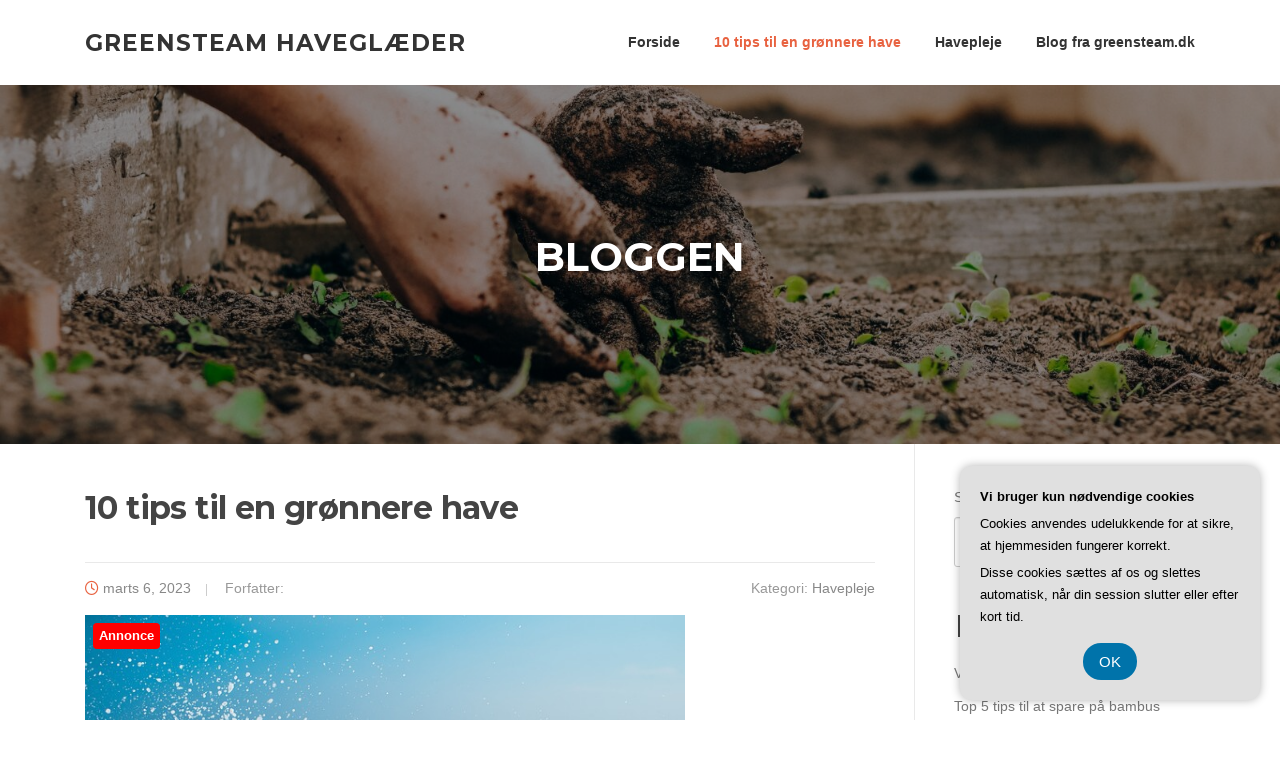

--- FILE ---
content_type: text/html; charset=UTF-8
request_url: https://greensteam.dk/10-tips-til-en-groennere-have/
body_size: 18943
content:
<!DOCTYPE html>
<html lang="da-DK">
<head>
<meta charset="UTF-8">
<meta name="viewport" content="width=device-width, initial-scale=1">
<link rel="profile" href="https://gmpg.org/xfn/11">
<link rel="pingback" href="https://greensteam.dk/xmlrpc.php">

<meta name='robots' content='index, follow, max-image-preview:large, max-snippet:-1, max-video-preview:-1' />

	<!-- This site is optimized with the Yoast SEO plugin v26.8 - https://yoast.com/product/yoast-seo-wordpress/ -->
	<title>10 tips til en grønnere have - GreenSteam Haveglæder</title>
	<link rel="canonical" href="https://greensteam.dk/10-tips-til-en-groennere-have/" />
	<meta property="og:locale" content="da_DK" />
	<meta property="og:type" content="article" />
	<meta property="og:title" content="10 tips til en grønnere have - GreenSteam Haveglæder" />
	<meta property="og:description" content="En gr&oslash;n have er ikke kun smuk at se p&aring;, men den er ogs&aring; godt for milj&oslash;et. Ved at have en gr&oslash;nnere have kan du v&aelig;re med til at reducere dit CO2-aftryk og samtidig skabe et habitat for vilde dyr og insekter. Men hvordan kan du g&oslash;re din have mere..." />
	<meta property="og:url" content="https://greensteam.dk/10-tips-til-en-groennere-have/" />
	<meta property="og:site_name" content="GreenSteam Haveglæder" />
	<meta property="article:published_time" content="2023-03-06T04:00:00+00:00" />
	<meta property="og:image" content="https://greensteam.dk/wp-content/uploads/g0e675e829f98535c07a8ce7d497cf3a66b67f2575cf1ad3c593d75317601652f299008dbc34b698cffbbe191735e052c4369ffe515a794cc6a387f40f17b1bb9_640.jpg" />
	<meta property="og:image:width" content="640" />
	<meta property="og:image:height" content="427" />
	<meta property="og:image:type" content="image/jpeg" />
	<meta name="twitter:card" content="summary_large_image" />
	<meta name="twitter:label1" content="Estimeret læsetid" />
	<meta name="twitter:data1" content="15 minutter" />
	<script type="application/ld+json" class="yoast-schema-graph">{"@context":"https://schema.org","@graph":[{"@type":"Article","@id":"https://greensteam.dk/10-tips-til-en-groennere-have/#article","isPartOf":{"@id":"https://greensteam.dk/10-tips-til-en-groennere-have/"},"author":{"name":"","@id":""},"headline":"10 tips til en grønnere have","datePublished":"2023-03-06T04:00:00+00:00","mainEntityOfPage":{"@id":"https://greensteam.dk/10-tips-til-en-groennere-have/"},"wordCount":2932,"image":{"@id":"https://greensteam.dk/10-tips-til-en-groennere-have/#primaryimage"},"thumbnailUrl":"https://greensteam.dk/wp-content/uploads/g0e675e829f98535c07a8ce7d497cf3a66b67f2575cf1ad3c593d75317601652f299008dbc34b698cffbbe191735e052c4369ffe515a794cc6a387f40f17b1bb9_640.jpg","articleSection":["Havepleje"],"inLanguage":"da-DK"},{"@type":"WebPage","@id":"https://greensteam.dk/10-tips-til-en-groennere-have/","url":"https://greensteam.dk/10-tips-til-en-groennere-have/","name":"10 tips til en grønnere have - GreenSteam Haveglæder","isPartOf":{"@id":"https://greensteam.dk/#website"},"primaryImageOfPage":{"@id":"https://greensteam.dk/10-tips-til-en-groennere-have/#primaryimage"},"image":{"@id":"https://greensteam.dk/10-tips-til-en-groennere-have/#primaryimage"},"thumbnailUrl":"https://greensteam.dk/wp-content/uploads/g0e675e829f98535c07a8ce7d497cf3a66b67f2575cf1ad3c593d75317601652f299008dbc34b698cffbbe191735e052c4369ffe515a794cc6a387f40f17b1bb9_640.jpg","datePublished":"2023-03-06T04:00:00+00:00","author":{"@id":""},"breadcrumb":{"@id":"https://greensteam.dk/10-tips-til-en-groennere-have/#breadcrumb"},"inLanguage":"da-DK","potentialAction":[{"@type":"ReadAction","target":["https://greensteam.dk/10-tips-til-en-groennere-have/"]}]},{"@type":"ImageObject","inLanguage":"da-DK","@id":"https://greensteam.dk/10-tips-til-en-groennere-have/#primaryimage","url":"https://greensteam.dk/wp-content/uploads/g0e675e829f98535c07a8ce7d497cf3a66b67f2575cf1ad3c593d75317601652f299008dbc34b698cffbbe191735e052c4369ffe515a794cc6a387f40f17b1bb9_640.jpg","contentUrl":"https://greensteam.dk/wp-content/uploads/g0e675e829f98535c07a8ce7d497cf3a66b67f2575cf1ad3c593d75317601652f299008dbc34b698cffbbe191735e052c4369ffe515a794cc6a387f40f17b1bb9_640.jpg","width":640,"height":427,"caption":"10 tips til en grønnere have"},{"@type":"BreadcrumbList","@id":"https://greensteam.dk/10-tips-til-en-groennere-have/#breadcrumb","itemListElement":[{"@type":"ListItem","position":1,"name":"Greensteam.dk","item":"https://greensteam.dk/"},{"@type":"ListItem","position":2,"name":"10 tips til en grønnere have"}]},{"@type":"WebSite","@id":"https://greensteam.dk/#website","url":"https://greensteam.dk/","name":"GreenSteam Haveglæder","description":"Din grønne guide","potentialAction":[{"@type":"SearchAction","target":{"@type":"EntryPoint","urlTemplate":"https://greensteam.dk/?s={search_term_string}"},"query-input":{"@type":"PropertyValueSpecification","valueRequired":true,"valueName":"search_term_string"}}],"inLanguage":"da-DK"}]}</script>
	<!-- / Yoast SEO plugin. -->


<link rel='dns-prefetch' href='//fonts.googleapis.com' />
<link rel="alternate" type="application/rss+xml" title="GreenSteam Haveglæder &raquo; Feed" href="https://greensteam.dk/feed/" />
<link rel="alternate" type="application/rss+xml" title="GreenSteam Haveglæder &raquo;-kommentar-feed" href="https://greensteam.dk/comments/feed/" />
<link rel="alternate" title="oEmbed (JSON)" type="application/json+oembed" href="https://greensteam.dk/wp-json/oembed/1.0/embed?url=https%3A%2F%2Fgreensteam.dk%2F10-tips-til-en-groennere-have%2F" />
<link rel="alternate" title="oEmbed (XML)" type="text/xml+oembed" href="https://greensteam.dk/wp-json/oembed/1.0/embed?url=https%3A%2F%2Fgreensteam.dk%2F10-tips-til-en-groennere-have%2F&#038;format=xml" />
<style id='wp-img-auto-sizes-contain-inline-css' type='text/css'>
img:is([sizes=auto i],[sizes^="auto," i]){contain-intrinsic-size:3000px 1500px}
/*# sourceURL=wp-img-auto-sizes-contain-inline-css */
</style>
<style id='wp-emoji-styles-inline-css' type='text/css'>

	img.wp-smiley, img.emoji {
		display: inline !important;
		border: none !important;
		box-shadow: none !important;
		height: 1em !important;
		width: 1em !important;
		margin: 0 0.07em !important;
		vertical-align: -0.1em !important;
		background: none !important;
		padding: 0 !important;
	}
/*# sourceURL=wp-emoji-styles-inline-css */
</style>
<style id='wp-block-library-inline-css' type='text/css'>
:root{--wp-block-synced-color:#7a00df;--wp-block-synced-color--rgb:122,0,223;--wp-bound-block-color:var(--wp-block-synced-color);--wp-editor-canvas-background:#ddd;--wp-admin-theme-color:#007cba;--wp-admin-theme-color--rgb:0,124,186;--wp-admin-theme-color-darker-10:#006ba1;--wp-admin-theme-color-darker-10--rgb:0,107,160.5;--wp-admin-theme-color-darker-20:#005a87;--wp-admin-theme-color-darker-20--rgb:0,90,135;--wp-admin-border-width-focus:2px}@media (min-resolution:192dpi){:root{--wp-admin-border-width-focus:1.5px}}.wp-element-button{cursor:pointer}:root .has-very-light-gray-background-color{background-color:#eee}:root .has-very-dark-gray-background-color{background-color:#313131}:root .has-very-light-gray-color{color:#eee}:root .has-very-dark-gray-color{color:#313131}:root .has-vivid-green-cyan-to-vivid-cyan-blue-gradient-background{background:linear-gradient(135deg,#00d084,#0693e3)}:root .has-purple-crush-gradient-background{background:linear-gradient(135deg,#34e2e4,#4721fb 50%,#ab1dfe)}:root .has-hazy-dawn-gradient-background{background:linear-gradient(135deg,#faaca8,#dad0ec)}:root .has-subdued-olive-gradient-background{background:linear-gradient(135deg,#fafae1,#67a671)}:root .has-atomic-cream-gradient-background{background:linear-gradient(135deg,#fdd79a,#004a59)}:root .has-nightshade-gradient-background{background:linear-gradient(135deg,#330968,#31cdcf)}:root .has-midnight-gradient-background{background:linear-gradient(135deg,#020381,#2874fc)}:root{--wp--preset--font-size--normal:16px;--wp--preset--font-size--huge:42px}.has-regular-font-size{font-size:1em}.has-larger-font-size{font-size:2.625em}.has-normal-font-size{font-size:var(--wp--preset--font-size--normal)}.has-huge-font-size{font-size:var(--wp--preset--font-size--huge)}.has-text-align-center{text-align:center}.has-text-align-left{text-align:left}.has-text-align-right{text-align:right}.has-fit-text{white-space:nowrap!important}#end-resizable-editor-section{display:none}.aligncenter{clear:both}.items-justified-left{justify-content:flex-start}.items-justified-center{justify-content:center}.items-justified-right{justify-content:flex-end}.items-justified-space-between{justify-content:space-between}.screen-reader-text{border:0;clip-path:inset(50%);height:1px;margin:-1px;overflow:hidden;padding:0;position:absolute;width:1px;word-wrap:normal!important}.screen-reader-text:focus{background-color:#ddd;clip-path:none;color:#444;display:block;font-size:1em;height:auto;left:5px;line-height:normal;padding:15px 23px 14px;text-decoration:none;top:5px;width:auto;z-index:100000}html :where(.has-border-color){border-style:solid}html :where([style*=border-top-color]){border-top-style:solid}html :where([style*=border-right-color]){border-right-style:solid}html :where([style*=border-bottom-color]){border-bottom-style:solid}html :where([style*=border-left-color]){border-left-style:solid}html :where([style*=border-width]){border-style:solid}html :where([style*=border-top-width]){border-top-style:solid}html :where([style*=border-right-width]){border-right-style:solid}html :where([style*=border-bottom-width]){border-bottom-style:solid}html :where([style*=border-left-width]){border-left-style:solid}html :where(img[class*=wp-image-]){height:auto;max-width:100%}:where(figure){margin:0 0 1em}html :where(.is-position-sticky){--wp-admin--admin-bar--position-offset:var(--wp-admin--admin-bar--height,0px)}@media screen and (max-width:600px){html :where(.is-position-sticky){--wp-admin--admin-bar--position-offset:0px}}

/*# sourceURL=wp-block-library-inline-css */
</style><style id='wp-block-archives-inline-css' type='text/css'>
.wp-block-archives{box-sizing:border-box}.wp-block-archives-dropdown label{display:block}
/*# sourceURL=https://greensteam.dk/wp-includes/blocks/archives/style.min.css */
</style>
<style id='wp-block-categories-inline-css' type='text/css'>
.wp-block-categories{box-sizing:border-box}.wp-block-categories.alignleft{margin-right:2em}.wp-block-categories.alignright{margin-left:2em}.wp-block-categories.wp-block-categories-dropdown.aligncenter{text-align:center}.wp-block-categories .wp-block-categories__label{display:block;width:100%}
/*# sourceURL=https://greensteam.dk/wp-includes/blocks/categories/style.min.css */
</style>
<style id='wp-block-heading-inline-css' type='text/css'>
h1:where(.wp-block-heading).has-background,h2:where(.wp-block-heading).has-background,h3:where(.wp-block-heading).has-background,h4:where(.wp-block-heading).has-background,h5:where(.wp-block-heading).has-background,h6:where(.wp-block-heading).has-background{padding:1.25em 2.375em}h1.has-text-align-left[style*=writing-mode]:where([style*=vertical-lr]),h1.has-text-align-right[style*=writing-mode]:where([style*=vertical-rl]),h2.has-text-align-left[style*=writing-mode]:where([style*=vertical-lr]),h2.has-text-align-right[style*=writing-mode]:where([style*=vertical-rl]),h3.has-text-align-left[style*=writing-mode]:where([style*=vertical-lr]),h3.has-text-align-right[style*=writing-mode]:where([style*=vertical-rl]),h4.has-text-align-left[style*=writing-mode]:where([style*=vertical-lr]),h4.has-text-align-right[style*=writing-mode]:where([style*=vertical-rl]),h5.has-text-align-left[style*=writing-mode]:where([style*=vertical-lr]),h5.has-text-align-right[style*=writing-mode]:where([style*=vertical-rl]),h6.has-text-align-left[style*=writing-mode]:where([style*=vertical-lr]),h6.has-text-align-right[style*=writing-mode]:where([style*=vertical-rl]){rotate:180deg}
/*# sourceURL=https://greensteam.dk/wp-includes/blocks/heading/style.min.css */
</style>
<style id='wp-block-latest-posts-inline-css' type='text/css'>
.wp-block-latest-posts{box-sizing:border-box}.wp-block-latest-posts.alignleft{margin-right:2em}.wp-block-latest-posts.alignright{margin-left:2em}.wp-block-latest-posts.wp-block-latest-posts__list{list-style:none}.wp-block-latest-posts.wp-block-latest-posts__list li{clear:both;overflow-wrap:break-word}.wp-block-latest-posts.is-grid{display:flex;flex-wrap:wrap}.wp-block-latest-posts.is-grid li{margin:0 1.25em 1.25em 0;width:100%}@media (min-width:600px){.wp-block-latest-posts.columns-2 li{width:calc(50% - .625em)}.wp-block-latest-posts.columns-2 li:nth-child(2n){margin-right:0}.wp-block-latest-posts.columns-3 li{width:calc(33.33333% - .83333em)}.wp-block-latest-posts.columns-3 li:nth-child(3n){margin-right:0}.wp-block-latest-posts.columns-4 li{width:calc(25% - .9375em)}.wp-block-latest-posts.columns-4 li:nth-child(4n){margin-right:0}.wp-block-latest-posts.columns-5 li{width:calc(20% - 1em)}.wp-block-latest-posts.columns-5 li:nth-child(5n){margin-right:0}.wp-block-latest-posts.columns-6 li{width:calc(16.66667% - 1.04167em)}.wp-block-latest-posts.columns-6 li:nth-child(6n){margin-right:0}}:root :where(.wp-block-latest-posts.is-grid){padding:0}:root :where(.wp-block-latest-posts.wp-block-latest-posts__list){padding-left:0}.wp-block-latest-posts__post-author,.wp-block-latest-posts__post-date{display:block;font-size:.8125em}.wp-block-latest-posts__post-excerpt,.wp-block-latest-posts__post-full-content{margin-bottom:1em;margin-top:.5em}.wp-block-latest-posts__featured-image a{display:inline-block}.wp-block-latest-posts__featured-image img{height:auto;max-width:100%;width:auto}.wp-block-latest-posts__featured-image.alignleft{float:left;margin-right:1em}.wp-block-latest-posts__featured-image.alignright{float:right;margin-left:1em}.wp-block-latest-posts__featured-image.aligncenter{margin-bottom:1em;text-align:center}
/*# sourceURL=https://greensteam.dk/wp-includes/blocks/latest-posts/style.min.css */
</style>
<style id='wp-block-search-inline-css' type='text/css'>
.wp-block-search__button{margin-left:10px;word-break:normal}.wp-block-search__button.has-icon{line-height:0}.wp-block-search__button svg{height:1.25em;min-height:24px;min-width:24px;width:1.25em;fill:currentColor;vertical-align:text-bottom}:where(.wp-block-search__button){border:1px solid #ccc;padding:6px 10px}.wp-block-search__inside-wrapper{display:flex;flex:auto;flex-wrap:nowrap;max-width:100%}.wp-block-search__label{width:100%}.wp-block-search.wp-block-search__button-only .wp-block-search__button{box-sizing:border-box;display:flex;flex-shrink:0;justify-content:center;margin-left:0;max-width:100%}.wp-block-search.wp-block-search__button-only .wp-block-search__inside-wrapper{min-width:0!important;transition-property:width}.wp-block-search.wp-block-search__button-only .wp-block-search__input{flex-basis:100%;transition-duration:.3s}.wp-block-search.wp-block-search__button-only.wp-block-search__searchfield-hidden,.wp-block-search.wp-block-search__button-only.wp-block-search__searchfield-hidden .wp-block-search__inside-wrapper{overflow:hidden}.wp-block-search.wp-block-search__button-only.wp-block-search__searchfield-hidden .wp-block-search__input{border-left-width:0!important;border-right-width:0!important;flex-basis:0;flex-grow:0;margin:0;min-width:0!important;padding-left:0!important;padding-right:0!important;width:0!important}:where(.wp-block-search__input){appearance:none;border:1px solid #949494;flex-grow:1;font-family:inherit;font-size:inherit;font-style:inherit;font-weight:inherit;letter-spacing:inherit;line-height:inherit;margin-left:0;margin-right:0;min-width:3rem;padding:8px;text-decoration:unset!important;text-transform:inherit}:where(.wp-block-search__button-inside .wp-block-search__inside-wrapper){background-color:#fff;border:1px solid #949494;box-sizing:border-box;padding:4px}:where(.wp-block-search__button-inside .wp-block-search__inside-wrapper) .wp-block-search__input{border:none;border-radius:0;padding:0 4px}:where(.wp-block-search__button-inside .wp-block-search__inside-wrapper) .wp-block-search__input:focus{outline:none}:where(.wp-block-search__button-inside .wp-block-search__inside-wrapper) :where(.wp-block-search__button){padding:4px 8px}.wp-block-search.aligncenter .wp-block-search__inside-wrapper{margin:auto}.wp-block[data-align=right] .wp-block-search.wp-block-search__button-only .wp-block-search__inside-wrapper{float:right}
/*# sourceURL=https://greensteam.dk/wp-includes/blocks/search/style.min.css */
</style>
<style id='wp-block-group-inline-css' type='text/css'>
.wp-block-group{box-sizing:border-box}:where(.wp-block-group.wp-block-group-is-layout-constrained){position:relative}
/*# sourceURL=https://greensteam.dk/wp-includes/blocks/group/style.min.css */
</style>
<style id='global-styles-inline-css' type='text/css'>
:root{--wp--preset--aspect-ratio--square: 1;--wp--preset--aspect-ratio--4-3: 4/3;--wp--preset--aspect-ratio--3-4: 3/4;--wp--preset--aspect-ratio--3-2: 3/2;--wp--preset--aspect-ratio--2-3: 2/3;--wp--preset--aspect-ratio--16-9: 16/9;--wp--preset--aspect-ratio--9-16: 9/16;--wp--preset--color--black: #000000;--wp--preset--color--cyan-bluish-gray: #abb8c3;--wp--preset--color--white: #ffffff;--wp--preset--color--pale-pink: #f78da7;--wp--preset--color--vivid-red: #cf2e2e;--wp--preset--color--luminous-vivid-orange: #ff6900;--wp--preset--color--luminous-vivid-amber: #fcb900;--wp--preset--color--light-green-cyan: #7bdcb5;--wp--preset--color--vivid-green-cyan: #00d084;--wp--preset--color--pale-cyan-blue: #8ed1fc;--wp--preset--color--vivid-cyan-blue: #0693e3;--wp--preset--color--vivid-purple: #9b51e0;--wp--preset--gradient--vivid-cyan-blue-to-vivid-purple: linear-gradient(135deg,rgb(6,147,227) 0%,rgb(155,81,224) 100%);--wp--preset--gradient--light-green-cyan-to-vivid-green-cyan: linear-gradient(135deg,rgb(122,220,180) 0%,rgb(0,208,130) 100%);--wp--preset--gradient--luminous-vivid-amber-to-luminous-vivid-orange: linear-gradient(135deg,rgb(252,185,0) 0%,rgb(255,105,0) 100%);--wp--preset--gradient--luminous-vivid-orange-to-vivid-red: linear-gradient(135deg,rgb(255,105,0) 0%,rgb(207,46,46) 100%);--wp--preset--gradient--very-light-gray-to-cyan-bluish-gray: linear-gradient(135deg,rgb(238,238,238) 0%,rgb(169,184,195) 100%);--wp--preset--gradient--cool-to-warm-spectrum: linear-gradient(135deg,rgb(74,234,220) 0%,rgb(151,120,209) 20%,rgb(207,42,186) 40%,rgb(238,44,130) 60%,rgb(251,105,98) 80%,rgb(254,248,76) 100%);--wp--preset--gradient--blush-light-purple: linear-gradient(135deg,rgb(255,206,236) 0%,rgb(152,150,240) 100%);--wp--preset--gradient--blush-bordeaux: linear-gradient(135deg,rgb(254,205,165) 0%,rgb(254,45,45) 50%,rgb(107,0,62) 100%);--wp--preset--gradient--luminous-dusk: linear-gradient(135deg,rgb(255,203,112) 0%,rgb(199,81,192) 50%,rgb(65,88,208) 100%);--wp--preset--gradient--pale-ocean: linear-gradient(135deg,rgb(255,245,203) 0%,rgb(182,227,212) 50%,rgb(51,167,181) 100%);--wp--preset--gradient--electric-grass: linear-gradient(135deg,rgb(202,248,128) 0%,rgb(113,206,126) 100%);--wp--preset--gradient--midnight: linear-gradient(135deg,rgb(2,3,129) 0%,rgb(40,116,252) 100%);--wp--preset--font-size--small: 13px;--wp--preset--font-size--medium: 20px;--wp--preset--font-size--large: 36px;--wp--preset--font-size--x-large: 42px;--wp--preset--spacing--20: 0.44rem;--wp--preset--spacing--30: 0.67rem;--wp--preset--spacing--40: 1rem;--wp--preset--spacing--50: 1.5rem;--wp--preset--spacing--60: 2.25rem;--wp--preset--spacing--70: 3.38rem;--wp--preset--spacing--80: 5.06rem;--wp--preset--shadow--natural: 6px 6px 9px rgba(0, 0, 0, 0.2);--wp--preset--shadow--deep: 12px 12px 50px rgba(0, 0, 0, 0.4);--wp--preset--shadow--sharp: 6px 6px 0px rgba(0, 0, 0, 0.2);--wp--preset--shadow--outlined: 6px 6px 0px -3px rgb(255, 255, 255), 6px 6px rgb(0, 0, 0);--wp--preset--shadow--crisp: 6px 6px 0px rgb(0, 0, 0);}:where(.is-layout-flex){gap: 0.5em;}:where(.is-layout-grid){gap: 0.5em;}body .is-layout-flex{display: flex;}.is-layout-flex{flex-wrap: wrap;align-items: center;}.is-layout-flex > :is(*, div){margin: 0;}body .is-layout-grid{display: grid;}.is-layout-grid > :is(*, div){margin: 0;}:where(.wp-block-columns.is-layout-flex){gap: 2em;}:where(.wp-block-columns.is-layout-grid){gap: 2em;}:where(.wp-block-post-template.is-layout-flex){gap: 1.25em;}:where(.wp-block-post-template.is-layout-grid){gap: 1.25em;}.has-black-color{color: var(--wp--preset--color--black) !important;}.has-cyan-bluish-gray-color{color: var(--wp--preset--color--cyan-bluish-gray) !important;}.has-white-color{color: var(--wp--preset--color--white) !important;}.has-pale-pink-color{color: var(--wp--preset--color--pale-pink) !important;}.has-vivid-red-color{color: var(--wp--preset--color--vivid-red) !important;}.has-luminous-vivid-orange-color{color: var(--wp--preset--color--luminous-vivid-orange) !important;}.has-luminous-vivid-amber-color{color: var(--wp--preset--color--luminous-vivid-amber) !important;}.has-light-green-cyan-color{color: var(--wp--preset--color--light-green-cyan) !important;}.has-vivid-green-cyan-color{color: var(--wp--preset--color--vivid-green-cyan) !important;}.has-pale-cyan-blue-color{color: var(--wp--preset--color--pale-cyan-blue) !important;}.has-vivid-cyan-blue-color{color: var(--wp--preset--color--vivid-cyan-blue) !important;}.has-vivid-purple-color{color: var(--wp--preset--color--vivid-purple) !important;}.has-black-background-color{background-color: var(--wp--preset--color--black) !important;}.has-cyan-bluish-gray-background-color{background-color: var(--wp--preset--color--cyan-bluish-gray) !important;}.has-white-background-color{background-color: var(--wp--preset--color--white) !important;}.has-pale-pink-background-color{background-color: var(--wp--preset--color--pale-pink) !important;}.has-vivid-red-background-color{background-color: var(--wp--preset--color--vivid-red) !important;}.has-luminous-vivid-orange-background-color{background-color: var(--wp--preset--color--luminous-vivid-orange) !important;}.has-luminous-vivid-amber-background-color{background-color: var(--wp--preset--color--luminous-vivid-amber) !important;}.has-light-green-cyan-background-color{background-color: var(--wp--preset--color--light-green-cyan) !important;}.has-vivid-green-cyan-background-color{background-color: var(--wp--preset--color--vivid-green-cyan) !important;}.has-pale-cyan-blue-background-color{background-color: var(--wp--preset--color--pale-cyan-blue) !important;}.has-vivid-cyan-blue-background-color{background-color: var(--wp--preset--color--vivid-cyan-blue) !important;}.has-vivid-purple-background-color{background-color: var(--wp--preset--color--vivid-purple) !important;}.has-black-border-color{border-color: var(--wp--preset--color--black) !important;}.has-cyan-bluish-gray-border-color{border-color: var(--wp--preset--color--cyan-bluish-gray) !important;}.has-white-border-color{border-color: var(--wp--preset--color--white) !important;}.has-pale-pink-border-color{border-color: var(--wp--preset--color--pale-pink) !important;}.has-vivid-red-border-color{border-color: var(--wp--preset--color--vivid-red) !important;}.has-luminous-vivid-orange-border-color{border-color: var(--wp--preset--color--luminous-vivid-orange) !important;}.has-luminous-vivid-amber-border-color{border-color: var(--wp--preset--color--luminous-vivid-amber) !important;}.has-light-green-cyan-border-color{border-color: var(--wp--preset--color--light-green-cyan) !important;}.has-vivid-green-cyan-border-color{border-color: var(--wp--preset--color--vivid-green-cyan) !important;}.has-pale-cyan-blue-border-color{border-color: var(--wp--preset--color--pale-cyan-blue) !important;}.has-vivid-cyan-blue-border-color{border-color: var(--wp--preset--color--vivid-cyan-blue) !important;}.has-vivid-purple-border-color{border-color: var(--wp--preset--color--vivid-purple) !important;}.has-vivid-cyan-blue-to-vivid-purple-gradient-background{background: var(--wp--preset--gradient--vivid-cyan-blue-to-vivid-purple) !important;}.has-light-green-cyan-to-vivid-green-cyan-gradient-background{background: var(--wp--preset--gradient--light-green-cyan-to-vivid-green-cyan) !important;}.has-luminous-vivid-amber-to-luminous-vivid-orange-gradient-background{background: var(--wp--preset--gradient--luminous-vivid-amber-to-luminous-vivid-orange) !important;}.has-luminous-vivid-orange-to-vivid-red-gradient-background{background: var(--wp--preset--gradient--luminous-vivid-orange-to-vivid-red) !important;}.has-very-light-gray-to-cyan-bluish-gray-gradient-background{background: var(--wp--preset--gradient--very-light-gray-to-cyan-bluish-gray) !important;}.has-cool-to-warm-spectrum-gradient-background{background: var(--wp--preset--gradient--cool-to-warm-spectrum) !important;}.has-blush-light-purple-gradient-background{background: var(--wp--preset--gradient--blush-light-purple) !important;}.has-blush-bordeaux-gradient-background{background: var(--wp--preset--gradient--blush-bordeaux) !important;}.has-luminous-dusk-gradient-background{background: var(--wp--preset--gradient--luminous-dusk) !important;}.has-pale-ocean-gradient-background{background: var(--wp--preset--gradient--pale-ocean) !important;}.has-electric-grass-gradient-background{background: var(--wp--preset--gradient--electric-grass) !important;}.has-midnight-gradient-background{background: var(--wp--preset--gradient--midnight) !important;}.has-small-font-size{font-size: var(--wp--preset--font-size--small) !important;}.has-medium-font-size{font-size: var(--wp--preset--font-size--medium) !important;}.has-large-font-size{font-size: var(--wp--preset--font-size--large) !important;}.has-x-large-font-size{font-size: var(--wp--preset--font-size--x-large) !important;}
/*# sourceURL=global-styles-inline-css */
</style>

<style id='classic-theme-styles-inline-css' type='text/css'>
/*! This file is auto-generated */
.wp-block-button__link{color:#fff;background-color:#32373c;border-radius:9999px;box-shadow:none;text-decoration:none;padding:calc(.667em + 2px) calc(1.333em + 2px);font-size:1.125em}.wp-block-file__button{background:#32373c;color:#fff;text-decoration:none}
/*# sourceURL=/wp-includes/css/classic-themes.min.css */
</style>
<link rel='stylesheet' id='screenr-fonts-css' href='https://fonts.googleapis.com/css?family=Open%2BSans%3A400%2C300%2C300italic%2C400italic%2C600%2C600italic%2C700%2C700italic%7CMontserrat%3A400%2C700&#038;subset=latin%2Clatin-ext' type='text/css' media='all' />
<link rel='stylesheet' id='screenr-fa-css' href='https://greensteam.dk/wp-content/themes/screenr/assets/fontawesome-v6/css/all.min.css?ver=6.5.1' type='text/css' media='all' />
<link rel='stylesheet' id='screenr-fa-shims-css' href='https://greensteam.dk/wp-content/themes/screenr/assets/fontawesome-v6/css/v4-shims.min.css?ver=6.5.1' type='text/css' media='all' />
<link rel='stylesheet' id='bootstrap-css' href='https://greensteam.dk/wp-content/themes/screenr/assets/css/bootstrap.min.css?ver=4.0.0' type='text/css' media='all' />
<link rel='stylesheet' id='screenr-style-css' href='https://greensteam.dk/wp-content/themes/screenr/style.css?ver=6.9' type='text/css' media='all' />
<style id='screenr-style-inline-css' type='text/css'>
	#page-header-cover.swiper-slider.no-image .swiper-slide .overlay {
		background-color: #000000;
		opacity: 1;
	}
	
	
	
	
	
	
	
		.gallery-carousel .g-item{
		padding: 0px 10px;
	}
	.gallery-carousel {
		margin-left: -10px;
		margin-right: -10px;
	}
	.gallery-grid .g-item, .gallery-masonry .g-item .inner {
		padding: 10px;
	}
	.gallery-grid, .gallery-masonry {
		margin: -10px;
	}
	
/*# sourceURL=screenr-style-inline-css */
</style>
<link rel='stylesheet' id='screenr-gallery-lightgallery-css' href='https://greensteam.dk/wp-content/themes/screenr/assets/css/lightgallery.css?ver=6.9' type='text/css' media='all' />
<script type="text/javascript" src="https://greensteam.dk/wp-includes/js/jquery/jquery.min.js?ver=3.7.1" id="jquery-core-js"></script>
<script type="text/javascript" src="https://greensteam.dk/wp-includes/js/jquery/jquery-migrate.min.js?ver=3.4.1" id="jquery-migrate-js"></script>
<link rel="https://api.w.org/" href="https://greensteam.dk/wp-json/" /><link rel="alternate" title="JSON" type="application/json" href="https://greensteam.dk/wp-json/wp/v2/posts/12" /><link rel="EditURI" type="application/rsd+xml" title="RSD" href="https://greensteam.dk/xmlrpc.php?rsd" />
<meta name="generator" content="WordPress 6.9" />
<link rel='shortlink' href='https://greensteam.dk/?p=12' />
</head>

<body data-rsssl=1 class="wp-singular post-template-default single single-post postid-12 single-format-standard wp-theme-screenr group-blog has-site-title has-site-tagline header-layout-fixed">
<div id="page" class="site">
	<a class="skip-link screen-reader-text" href="#content">Spring til indhold</a>
    	<header id="masthead" class="site-header" role="banner">
		<div class="container">
			    <div class="site-branding">
                        <p class="site-title"><a href="https://greensteam.dk/" rel="home">GreenSteam Haveglæder</a></p>
                    </div><!-- .site-branding -->
    
			<div class="header-right-wrapper">
				<a href="#" id="nav-toggle">Menu<span></span></a>
				<nav id="site-navigation" class="main-navigation" role="navigation">
					<ul class="nav-menu">
						<li id="menu-item-46" class="menu-item menu-item-type-custom menu-item-object-custom menu-item-home menu-item-46"><a href="https://greensteam.dk/">Forside</a></li>
<li id="menu-item-53" class="menu-item menu-item-type-post_type menu-item-object-post current-menu-item menu-item-53"><a href="https://greensteam.dk/10-tips-til-en-groennere-have/" aria-current="page">10 tips til en grønnere have</a></li>
<li id="menu-item-59" class="menu-item menu-item-type-taxonomy menu-item-object-category current-post-ancestor current-menu-parent current-post-parent menu-item-has-children menu-item-59"><a href="https://greensteam.dk/havepleje/">Havepleje</a>
<ul class="sub-menu">
	<li id="menu-item-49" class="menu-item menu-item-type-post_type menu-item-object-post menu-item-49"><a href="https://greensteam.dk/guide-saadan-beskaerer-du-dine-traeer-og-buske/">Beskæringen</a></li>
	<li id="menu-item-52" class="menu-item menu-item-type-post_type menu-item-object-post menu-item-52"><a href="https://greensteam.dk/hvordan-du-bedst-vedligeholder-din-haek/">Græsplænen</a></li>
	<li id="menu-item-51" class="menu-item menu-item-type-post_type menu-item-object-post menu-item-51"><a href="https://greensteam.dk/saadan-faar-du-en-flot-og-velplejet-graesplaene/">Hækken</a></li>
	<li id="menu-item-57" class="menu-item menu-item-type-post_type menu-item-object-post menu-item-57"><a href="https://greensteam.dk/5-nemme-trin-til-at-plante-en-koekkenhave/">Køkkenhaven</a></li>
	<li id="menu-item-58" class="menu-item menu-item-type-post_type menu-item-object-post menu-item-58"><a href="https://greensteam.dk/saadan-fjerner-du-ukrudt-i-din-have-paa-den-nemme-maade/">Ukrudtet</a></li>
</ul>
</li>
<li id="menu-item-60" class="menu-item menu-item-type-taxonomy menu-item-object-category menu-item-60"><a href="https://greensteam.dk/blog-fra-greensteam-dk/">Blog fra greensteam.dk</a></li>
					</ul>
				</nav>
				<!-- #site-navigation -->
			</div>

		</div>
	</header><!-- #masthead -->
	<section id="page-header-cover" class="section-slider swiper-slider fixed has-image" >
		<div class="swiper-container" data-autoplay="0">
			<div class="swiper-wrapper ">
				<div class="swiper-slide slide-align-center " style="background-image: url('https://greensteam.dk/wp-content/uploads/cropped-sandie-clarke-q13Zq1Jufks-unsplash.jpg');" ><div class="swiper-slide-intro"><div class="swiper-intro-inner" style="padding-top: 13%; padding-bottom: 13%; " ><h2 class="swiper-slide-heading">Bloggen</h2></div></div><div class="overlay"></div></div>			</div>
		</div>
	</section>
	
	<div id="content" class="site-content">

		<div id="content-inside" class="container right-sidebar">
			<div id="primary" class="content-area">
				<main id="main" class="site-main" role="main">

				
					
<article id="post-12" class="post-12 post type-post status-publish format-standard has-post-thumbnail hentry category-havepleje">
	<header class="entry-header">
		<h1 class="entry-title">10 tips til en grønnere have</h1>
				<div class="entry-meta">
			<span class="posted-on"><i aria-hidden="true" class="fa fa-clock-o"></i> <a href="https://greensteam.dk/10-tips-til-en-groennere-have/" rel="bookmark"><time class="entry-date published updated" datetime="2023-03-06T04:00:00+00:00">marts 6, 2023</time></a></span><span class="byline"> Forfatter: <span class="author vcard"><a class="url fn n" href="https://greensteam.dk/author/"></a></span></span> <span class="meta-cate">Kategori: <a href="https://greensteam.dk/havepleje/">Havepleje</a></span>		</div><!-- .entry-meta -->
		
		<div class="entry-thumb"><img width="600" height="400" src="https://greensteam.dk/wp-content/uploads/g0e675e829f98535c07a8ce7d497cf3a66b67f2575cf1ad3c593d75317601652f299008dbc34b698cffbbe191735e052c4369ffe515a794cc6a387f40f17b1bb9_640.jpg" class="attachment-screenr-blog-list size-screenr-blog-list wp-post-image" alt="10 tips til en grønnere have" decoding="async" fetchpriority="high" srcset="https://greensteam.dk/wp-content/uploads/g0e675e829f98535c07a8ce7d497cf3a66b67f2575cf1ad3c593d75317601652f299008dbc34b698cffbbe191735e052c4369ffe515a794cc6a387f40f17b1bb9_640.jpg 640w, https://greensteam.dk/wp-content/uploads/g0e675e829f98535c07a8ce7d497cf3a66b67f2575cf1ad3c593d75317601652f299008dbc34b698cffbbe191735e052c4369ffe515a794cc6a387f40f17b1bb9_640-300x200.jpg 300w" sizes="(max-width: 600px) 100vw, 600px" /></div>
	</header><!-- .entry-header -->

	<div class="entry-content">
		<?xml encoding="utf-8" ?><div id="article-disclaimer" style="text-align:center;">
					<img decoding="async" src="https://greensteam.dk/wp-content/plugins/SponsorPost5/disclaimer2.png" alt="Annonce" style="margin-top:30px; height:90px; width:auto;">
				</div><p>En gr&oslash;n have er ikke kun smuk at se p&aring;, men den er ogs&aring; godt for milj&oslash;et. Ved at have en gr&oslash;nnere have kan du v&aelig;re med til at reducere dit CO2-aftryk og samtidig skabe et habitat for vilde dyr og insekter. Men hvordan kan du g&oslash;re din have mere b&aelig;redygtig? I denne artikel vil vi give dig 10 tips til at g&oslash;re din have mere milj&oslash;venlig og b&aelig;redygtig. Fra at bruge organisk g&oslash;dning til at plante b&aelig;redygtige planter, vil du l&aelig;re, hvordan du kan tage sm&aring; skridt til en mere b&aelig;redygtig have. L&aelig;s videre for at l&aelig;re mere om, hvordan du kan g&oslash;re din have mere gr&oslash;n.</p><h2>1. Brug organisk g&oslash;dning</h2><p>Brug af organisk g&oslash;dning er en simpel og effektiv m&aring;de at g&oslash;re din have mere milj&oslash;venlig p&aring;. Organisk g&oslash;dning er fremstillet af naturlige materialer, s&aring;som kompost, dyrem&oslash;g og blade. Det er en b&aelig;redygtig m&aring;de at give planterne de n&aelig;ringsstoffer, de har brug for, samtidig med at det forbedrer jordens struktur og tiltr&aelig;kker gavnlige mikroorganismer. </p><p>Organisk g&oslash;dning er ogs&aring; mere sk&aring;nsomt for milj&oslash;et end syntetisk g&oslash;dning, som kan indeholde kemikalier og n&aelig;ringsstoffer, der kan forurene vores vandl&oslash;b og s&oslash;er. Ved at bruge organisk g&oslash;dning i stedet for syntetisk g&oslash;dning, kan du reducere m&aelig;ngden af &#8203;&#8203;kemikalier, der udledes i milj&oslash;et og samtidig hj&aelig;lpe med at opretholde en sund og frugtbar jord. </p><p>Der er mange forskellige typer af organisk g&oslash;dning til r&aring;dighed, og det er vigtigt at v&aelig;lge den rigtige type til dine planter og haveforhold. Nogle typer af organisk g&oslash;dning, s&aring;som kompost, er generelt velegnede til alle planter. Andre typer, s&aring;som hestem&oslash;g, kan v&aelig;re for st&aelig;rke til nogle planter og kr&aelig;ver mere forsigtig anvendelse. </p><p>Du kan ogs&aring; overveje at lave din egen organisk g&oslash;dning ved at kompostere dit k&oslash;kkenaffald og haveaffald. Dette er en billig og b&aelig;redygtig m&aring;de at f&aring; g&oslash;dning p&aring;, samtidig med at du reducerer m&aelig;ngden af &#8203;&#8203;affald, der sendes til lossepladsen. </p><p>Uanset om du k&oslash;ber organisk g&oslash;dning eller laver din egen, er det en nem og effektiv m&aring;de at g&oslash;re din have mere milj&oslash;venlig p&aring;. Ved at give dine planter de n&aelig;ringsstoffer, de har brug for p&aring; en b&aelig;redygtig m&aring;de, kan du skabe en sundere og mere produktiv have samtidig med at du beskytter milj&oslash;et.</p><h2>2. Plant b&aelig;redygtige planter</h2><p>N&aring;r du planter i din have, er det vigtigt at t&aelig;nke b&aelig;redygtigt. En m&aring;de at g&oslash;re dette p&aring; er ved at v&aelig;lge planter, der passer godt til dit lokale klima og jordbund. Disse planter vil have en bedre chance for at overleve og trives, hvilket betyder, at du ikke beh&oslash;ver at bruge s&aring; mange ressourcer p&aring; at holde dem i live.</p><p>Det er ogs&aring; en god id&eacute; at v&aelig;lge planter, der er naturligt resistente over for sygdomme og skadedyr. Dette vil reducere behovet for kemiske bek&aelig;mpelsesmidler og dermed mindske den milj&oslash;m&aelig;ssige p&aring;virkning af din have.</p><p>Ved at v&aelig;lge b&aelig;redygtige planter kan du ogs&aring; hj&aelig;lpe med at bevare den lokale biodiversitet. Planter, der er naturligt hjemmeh&oslash;rende i dit omr&aring;de, vil tiltr&aelig;kke lokale insekter og dyreliv, og dette kan bidrage til at skabe et sundt &oslash;kosystem.</p><p>Endelig kan du overveje at plante fler&aring;rige planter, der vil vokse tilbage &aring;r efter &aring;r. Dette vil reducere behovet for at k&oslash;be nye planter hvert &aring;r, hvilket igen vil mindske din haveindsats p&aring; milj&oslash;et.</p><p>Alt i alt er der mange m&aring;der at t&aelig;nke b&aelig;redygtigt, n&aring;r det kommer til planter i din have. Ved at v&aelig;lge de rigtige planter kan du reducere milj&oslash;m&aelig;ssige p&aring;virkninger, bevare biodiversitet og skabe en smuk og sund have, der vil trives i mange &aring;r.</p><h2>3. Brug regnvand i stedet for at spilde rent vand</h2><p>En af de st&oslash;rste ressourcer i vores have er regnvandet. I stedet for at bruge rent drikkevand til at vande vores planter og gr&aelig;spl&aelig;ner, kan vi opsamle regnvand og bruge det i stedet. Dette er ikke kun en b&aelig;redygtig praksis, men det kan ogs&aring; hj&aelig;lpe med at reducere vores vandregning.</p><p>Der er flere m&aring;der at samle regnvand p&aring;. Det mest enkle er at placere en t&oslash;nde under et nedl&oslash;bsr&oslash;r fra tagrenden. T&oslash;nden kan derefter bruges til at vande planterne i haven. Der findes ogs&aring; mere avancerede systemer, hvor man kan opsamle regnvand fra hele husets tag og gemme det til senere brug.</p><p>Det er vigtigt at huske, at regnvand ikke er rent drikkevand. Det kan indeholde skadelige stoffer fra taget, som f.eks. kemikalier fra tagmaterialer eller forurening fra luften. Derfor b&oslash;r man ikke bruge regnvand til at drikke eller til at vaske frugt og gr&oslash;ntsager. Det er ogs&aring; en god id&eacute; at undg&aring; at bruge det til at vande planter, der skal spises, medmindre man er sikker p&aring;, at der ikke er nogen farlige stoffer i vandet.</p><p>N&aring;r man bruger regnvand til at vande planterne, kan man ogs&aring; reducere m&aelig;ngden af &#8203;&#8203;vand, der g&aring;r til spilde. Det er vigtigt at vande planterne p&aring; de rigtige tidspunkter p&aring; dagen for at undg&aring; at fordampe vandet un&oslash;dvendigt. Det bedste tidspunkt at vande p&aring; er tidligt om morgenen eller sent om aftenen, n&aring;r temperaturen er k&oslash;ligere og solen ikke er s&aring; st&aelig;rk.</p><p>Sammenfattende kan brug af regnvand i haven v&aelig;re en god m&aring;de at spare penge og beskytte vores vandressourcer p&aring;. Det er vigtigt at huske at v&aelig;re forsigtig med, hvordan man bruger det, og at undg&aring; at bruge det p&aring; planter, der skal spises, medmindre man er sikker p&aring;, at det er sikkert.</p><h2>4. Plant en gr&oslash;ntsagshave</h2><p>Plantning af en gr&oslash;ntsagshave er en fantastisk m&aring;de at g&oslash;re din have mere b&aelig;redygtig p&aring;. Ikke kun vil du have adgang til frisk og &oslash;kologisk frugt og gr&oslash;nt, men du vil ogs&aring; reducere din CO2-udledning ved at producere din egen mad i stedet for at k&oslash;be den fra fjerne steder og bruge energi p&aring; transport.</p><p>F&oslash;r du g&aring;r i gang med at plante din gr&oslash;ntsagshave, er det vigtigt at unders&oslash;ge hvilke planter, der trives bedst i dit omr&aring;de og klima. Det kan ogs&aring; v&aelig;re en god id&eacute; at starte med nogle nemme planter som salat, tomater og &aelig;rter, da de er lette at dyrke og kr&aelig;ver ikke meget plads.</p><p>N&aring;r du har valgt dine planter, er det vigtigt at forberede jorden. Du skal s&oslash;rge for at fjerne ukrudt og sten og tilf&oslash;je organisk materiale som kompost eller g&oslash;dning for at give dine planter de n&aelig;ringsstoffer, de har brug for.</p><p>En anden vigtig faktor i at have en succesfuld gr&oslash;ntsagshave er at s&oslash;rge for den rette vanding. Det er bedst at vande dine planter tidligt om morgenen eller sent om aftenen for at undg&aring; at tabe vand gennem fordampning. Det er ogs&aring; vigtigt at undg&aring; at overvande, da det kan f&oslash;re til rodskader og svampesygdomme.</p><p>Endelig er det vigtigt at beskytte dine planter mod skadedyr og sygdomme. Brug af naturlige skadedyrsbek&aelig;mpelsesmidler som hvidl&oslash;g, neemolie eller rosmarin kan v&aelig;re en effektiv m&aring;de at holde skadedyr v&aelig;k p&aring;, mens du stadig holder din have fri for farlige kemikalier.</p><p>Ved at plante en gr&oslash;ntsagshave i din have kan du ikke kun g&oslash;re din have mere b&aelig;redygtig, men ogs&aring; nyde godt af den friske og sunde mad, du har dyrket med dine egne h&aelig;nder. Det er en sjov og givende m&aring;de at tilf&oslash;je en gr&oslash;n dimension til din have p&aring;.</p><h2>5. Brug naturlige skadedyrsbek&aelig;mpelsesmidler</h2><p>N&aring;r det kommer til at bek&aelig;mpe skadedyr i din have, kan det v&aelig;re fristende at ty til kemikalier for at l&oslash;se problemet hurtigt. Men ved at bruge naturlige skadedyrsbek&aelig;mpelsesmidler, kan du undg&aring; at skade milj&oslash;et og samtidig beskytte dine planter p&aring; en mere b&aelig;redygtig m&aring;de.</p><p>En effektiv m&aring;de at bek&aelig;mpe skadedyr p&aring; er at dyrke planter, der naturligt afviser dem. Nogle planter, s&aring;som mynte og citronmelisse, har en st&aelig;rk duft, der kan afvise insekter. Andre planter, s&aring;som guler&oslash;dder og l&oslash;g, har endda naturlige pesticider i sig, der kan beskytte dem mod skadedyr.</p><p>En anden metode er at bruge insekts&aelig;ber. Disse s&aelig;ber er lavet af naturlige ingredienser som s&aelig;be og vand og kan spr&oslash;jtes direkte p&aring; planterne. Insekts&aelig;ber kan hj&aelig;lpe med at bek&aelig;mpe skadedyr som bladlus og spindemider uden at skade milj&oslash;et.</p><p>Du kan ogs&aring; bruge f&aelig;lder til at fange skadedyr. En f&aelig;lde kan v&aelig;re en simpel sk&aring;l fyldt med &oslash;l for at tiltr&aelig;kke snegle og snegleb&aelig;lg eller en kl&aelig;brig f&aelig;lde til at fange fluer og andre flyvende insekter.</p><p>Endelig kan du ogs&aring; bruge rovdyr til at bek&aelig;mpe skadedyr i din have. Ansigtsmider kan bruges til at bek&aelig;mpe spindemider, mens marih&oslash;ns kan spise bladlus og andre insekter. Du kan k&oslash;be disse rovdyr online eller i specialiserede havecentre.</p><p>Ved at bruge naturlige skadedyrsbek&aelig;mpelsesmidler kan du beskytte din have mod skadedyr p&aring; en b&aelig;redygtig og milj&oslash;venlig m&aring;de. Det kan kr&aelig;ve lidt mere tid og t&aring;lmodighed end at bruge kemikalier, men det er en investering i en gr&oslash;nnere og mere b&aelig;redygtig fremtid.</p><h2>6. Skab et habitat for vilde dyr</h2><p>En af de bedste m&aring;der at g&oslash;re din have mere gr&oslash;n p&aring; er ved at skabe et habitat for vilde dyr. Dette kan g&oslash;res ved at tilf&oslash;je forskellige elementer til din have, der tiltr&aelig;kker og st&oslash;tter dyrelivet.</p><p>F&oslash;rst og fremmest er det vigtigt at have en diversitet af planter i din have, da dette tiltr&aelig;kker en r&aelig;kke forskellige insekter, som er vigtige for madk&aelig;den i haven. Du kan ogs&aring; overveje at plante nogle forskellige arter af tr&aelig;er og buske, da dette giver ly og mad til mange forskellige fugle og sm&aring; dyr.</p><p>Det er ogs&aring; vigtigt at have vand i din have, da dette tiltr&aelig;kker en r&aelig;kke forskellige dyr s&aring;som fr&oslash;er, salamandere og fugle, der har brug for vand til at overleve.</p><p>Et andet tip er at lade nogle omr&aring;der af din have v&aelig;re mere naturlige og ikke trimme gr&aelig;sset eller fjerne blade og grene. Dette giver ly til en r&aelig;kke forskellige dyr, der kan gemme sig og bygge reder i det naturlige milj&oslash;.</p><p>Endelig kan du ogs&aring; overveje at installere en fuglekasse eller insekthotel i din have for at give ly og beskyttelse til fugle og insekter.</p><p>Ved at skabe et habitat for vilde dyr i din have, vil du ikke kun hj&aelig;lpe med at bevare og styrke det lokale &oslash;kosystem, men du vil ogs&aring; skabe en smuk og interessant have fyldt med liv og aktivitet.</p><h2>7. Brug genanvendelige materialer i din have</h2><p>En af de mest effektive m&aring;der at g&oslash;re din have mere b&aelig;redygtig p&aring; er ved at bruge genanvendelige materialer. Dette kan omfatte alt fra genanvendte tr&aelig;materialer til genanvendte sten til at bygge stier og terrasser. Ved at bruge genanvendelige materialer i din have kan du reducere m&aelig;ngden af affald, der sendes til lossepladser, og mindske dit klimaaftryk.</p><p>En m&aring;de at bruge genanvendelige materialer p&aring; i din have er ved at bruge genanvendte tr&aelig;materialer. Gamle tr&aelig;planker kan bruges til at bygge h&oslash;jbede eller som stier i din have. Ikke alene er genanvendte tr&aelig;materialer mere b&aelig;redygtige, men de kan ogs&aring; give din have et rustikt og naturligt udseende.</p><p>En anden m&aring;de at bruge genanvendelige materialer i din have p&aring; er ved at bruge genanvendte sten. Sten kan bruges til at bygge stier og terrasser, og de kan ogs&aring; bruges som dekorative elementer i din have. Ved at bruge genanvendte sten kan du reducere m&aelig;ngden af affald, der sendes til lossepladser, og mindske dit klimaaftryk.</p><p>Du kan ogs&aring; bruge genanvendte materialer i dine haveprojekter som plantekasser eller h&oslash;jbede. Gamle tr&aelig;paller kan omdannes til plantekasser, og gamle spande kan bruges som h&oslash;jbede. Ved at bruge genanvendte materialer i dine haveprojekter kan du spare penge og reducere m&aelig;ngden af affald, der sendes til lossepladser.</p><p>Endelig kan du ogs&aring; bruge genanvendelige materialer i din have ved at bruge genanvendt plastik. Plastikflasker og plastikposer kan genanvendes og bruges som plantekrukker eller som underst&oslash;ttelse for planter, der har brug for st&oslash;tte. Ved at bruge genanvendt plastik kan du reducere m&aelig;ngden af affald, der sendes til lossepladser, og mindske dit klimaaftryk.</p><p>Alt i alt er der mange m&aring;der at bruge genanvendelige materialer i din have p&aring;. Ved at bruge genanvendelige materialer kan du reducere m&aelig;ngden af affald, der sendes til lossepladser, og mindske dit klimaaftryk. S&aring; n&aelig;ste gang du planl&aelig;gger et haveprojekt, s&aring; husk at t&aelig;nke p&aring; milj&oslash;et og brug genanvendelige materialer.</p><h2>8. Brug solenergi i din have</h2><p>Solenergi er en fantastisk m&aring;de at g&oslash;re din have mere milj&oslash;venlig p&aring;. Du kan bruge solenergi til at drive dine haveredskaber, belysning og endda din vandpumpe. Solpaneler kan installeres p&aring; taget af dit hus eller i din have og de kan hj&aelig;lpe dig med at reducere dit energiforbrug fra elnettet.</p><p>Du kan ogs&aring; bruge solenergi til at opvarme din pool eller spa. Solpaneler kan installeres p&aring; dit tag eller p&aring; en solrig placering i din have og de kan hj&aelig;lpe dig med at opvarme din pool eller spa uden at bruge en masse energi. Dette kan ogs&aring; hj&aelig;lpe dig med at reducere dine energiomkostninger.</p><p>En anden m&aring;de at bruge solenergi i din have p&aring; er ved at installere en solcelledrevet vandpumpe. Solcelledrevne vandpumper kr&aelig;ver ikke nogen elektricitet og kan hj&aelig;lpe dig med at pumpe vand til din have eller dam. Dette kan v&aelig;re en stor hj&aelig;lp, is&aelig;r hvis du bor et sted, hvor der ikke er nogen adgang til elektricitet.</p><p>Endelig kan du bruge solenergi til at belyse din have om natten. Solcelledrevne lys kan installeres langs dine stier, i dine blomsterbede eller p&aring; din terrasse. Disse lys oplades om dagen og t&aelig;nder automatisk, n&aring;r det bliver m&oslash;rkt. De er nemme at installere og kr&aelig;ver ingen elektricitet.</p><p>Alt i alt er solenergi en milj&oslash;venlig og b&aelig;redygtig m&aring;de at g&oslash;re din have mere energieffektiv p&aring;. Ved at bruge solenergi i din have kan du reducere dit energiforbrug og samtidig give dig selv en smuk have at nyde.</p><h2>9. Plant tr&aelig;er og buske for at reducere CO2-udledning</h2><p>At plante tr&aelig;er og buske i din have er en fantastisk m&aring;de at reducere CO2-udledningen p&aring;. Tr&aelig;er og buske absorberer CO2 fra atmosf&aelig;ren og omdanner det til ilt gennem fotosyntese. Jo flere tr&aelig;er og buske du planter i din have, jo mere CO2 kan du fjerne fra atmosf&aelig;ren. Derudover fungerer tr&aelig;er og buske som naturlige skyggegivere, hvilket betyder, at du kan reducere dit energiforbrug ved at undg&aring; at bruge aircondition om sommeren. Tr&aelig;er og buske fungerer ogs&aring; som naturlige filtere for luftforurening, hvilket kan forbedre luftkvaliteten i dit lokalomr&aring;de. Udover at plante tr&aelig;er og buske i din egen have kan du ogs&aring; overveje at deltage i lokale plantningsprojekter for at bidrage til at reducere CO2-udledningen og forbedre milj&oslash;et i dit samfund.</p><h2>10. Del din have med andre ved at lave f&aelig;lles haver</h2><p>At dele sin have med andre ved at lave f&aelig;lles haver kan v&aelig;re en fantastisk m&aring;de at skabe et f&aelig;llesskab og &oslash;ge biodiversiteten i dit lokalomr&aring;de. Ved at samarbejde med naboer eller andre haveentusiaster kan I dele udgifterne til materialer og arbejde, og samtidig skabe en st&oslash;rre variation af planter og dyr i jeres haver.</p><p>En f&aelig;lleshave kan v&aelig;re alt fra en lille urtehave til en st&oslash;rre gr&oslash;n oase, hvor man kan dyrke frugt og gr&oslash;ntsager sammen og skabe et fristed for insekter, fugle og andre dyr. Det kan ogs&aring; v&aelig;re en m&aring;de at genoplive et fors&oslash;mt omr&aring;de og skabe en smuk og produktiv have, som b&aring;de I og lokalsamfundet kan nyde godt af.</p><p>N&aring;r man samarbejder om en f&aelig;lleshave, kan man ogs&aring; dele viden og erfaringer om havearbejde og b&aelig;redygtige metoder. Det kan v&aelig;re en l&aelig;rerig og inspirerende m&aring;de at udvide sin egen viden og skabe nye relationer til andre haveentusiaster.</p><p>En f&aelig;lleshave kan ogs&aring; v&aelig;re en m&aring;de at skabe mere gr&oslash;nne omr&aring;der i byerne og bidrage til at reducere CO2-udledningen. Ved at plante tr&aelig;er og buske og skabe et naturligt milj&oslash; for dyr og planter, kan man skabe et sundere og mere b&aelig;redygtigt milj&oslash; for alle.</p><p>S&aring; hvis du har en have eller et stykke jord, som du gerne vil dele med andre, s&aring; overvej at lave en f&aelig;lleshave. Det kan v&aelig;re en fantastisk m&aring;de at skabe et f&aelig;llesskab og &oslash;ge biodiversiteten i dit lokalomr&aring;de.</p>
	</div><!-- .entry-content -->

	<footer class="entry-footer">
		<span class="cat-links">Udgivet i <a href="https://greensteam.dk/havepleje/" rel="category tag">Havepleje</a></span>	</footer><!-- .entry-footer -->
</article><!-- #post-## -->

					
				
				</main><!-- #main -->
			</div><!-- #primary -->

			
<div id="secondary" class="widget-area sidebar" role="complementary">
	<section id="block-2" class="widget widget_block widget_search"><form role="search" method="get" action="https://greensteam.dk/" class="wp-block-search__button-outside wp-block-search__text-button wp-block-search"    ><label class="wp-block-search__label" for="wp-block-search__input-1" >Søg</label><div class="wp-block-search__inside-wrapper" ><input class="wp-block-search__input" id="wp-block-search__input-1" placeholder="" value="" type="search" name="s" required /><button aria-label="Søg" class="wp-block-search__button wp-element-button" type="submit" >Søg</button></div></form></section><section id="block-3" class="widget widget_block"><div class="wp-block-group"><div class="wp-block-group__inner-container is-layout-flow wp-block-group-is-layout-flow"><h2 class="wp-block-heading">Recent Posts</h2><ul class="wp-block-latest-posts__list wp-block-latest-posts"><li><a class="wp-block-latest-posts__post-title" href="https://greensteam.dk/vognmand-med-grab/">Vognmand med grab</a></li>
<li><a class="wp-block-latest-posts__post-title" href="https://greensteam.dk/top-5-tips-til-at-spare-paa-bambus-stroemper/">Top 5 tips til at spare på bambus strømper</a></li>
<li><a class="wp-block-latest-posts__post-title" href="https://greensteam.dk/droemmeboligen-paa-budget-saadan-maksimerer-du-vaerdien-af-din-totalrenovering/">Drømmeboligen på budget: Sådan maksimerer du værdien af din totalrenovering</a></li>
<li><a class="wp-block-latest-posts__post-title" href="https://greensteam.dk/sikkerhed-paa-gammeldags-maner-fordele-og-ulemper-ved-mekaniske-laase/">Sikkerhed på gammeldags manér: Fordele og ulemper ved mekaniske låse</a></li>
<li><a class="wp-block-latest-posts__post-title" href="https://greensteam.dk/fem-tegn-paa-at-din-bolig-behoever-en-blikkenslager-amager-edition/">Fem tegn på at din bolig behøver en blikkenslager – amager edition</a></li>
</ul></div></div></section><section id="block-5" class="widget widget_block"><div class="wp-block-group"><div class="wp-block-group__inner-container is-layout-flow wp-block-group-is-layout-flow"><h2 class="wp-block-heading">Archives</h2><ul class="wp-block-archives-list wp-block-archives">	<li><a href='https://greensteam.dk/2026/01/'>januar 2026</a></li>
	<li><a href='https://greensteam.dk/2025/12/'>december 2025</a></li>
	<li><a href='https://greensteam.dk/2025/11/'>november 2025</a></li>
	<li><a href='https://greensteam.dk/2025/10/'>oktober 2025</a></li>
	<li><a href='https://greensteam.dk/2025/09/'>september 2025</a></li>
	<li><a href='https://greensteam.dk/2025/08/'>august 2025</a></li>
	<li><a href='https://greensteam.dk/2025/07/'>juli 2025</a></li>
	<li><a href='https://greensteam.dk/2025/06/'>juni 2025</a></li>
	<li><a href='https://greensteam.dk/2025/05/'>maj 2025</a></li>
	<li><a href='https://greensteam.dk/2025/04/'>april 2025</a></li>
	<li><a href='https://greensteam.dk/2025/03/'>marts 2025</a></li>
	<li><a href='https://greensteam.dk/2025/02/'>februar 2025</a></li>
	<li><a href='https://greensteam.dk/2025/01/'>januar 2025</a></li>
	<li><a href='https://greensteam.dk/2024/12/'>december 2024</a></li>
	<li><a href='https://greensteam.dk/2024/11/'>november 2024</a></li>
	<li><a href='https://greensteam.dk/2024/10/'>oktober 2024</a></li>
	<li><a href='https://greensteam.dk/2024/09/'>september 2024</a></li>
	<li><a href='https://greensteam.dk/2024/08/'>august 2024</a></li>
	<li><a href='https://greensteam.dk/2024/07/'>juli 2024</a></li>
	<li><a href='https://greensteam.dk/2024/06/'>juni 2024</a></li>
	<li><a href='https://greensteam.dk/2024/05/'>maj 2024</a></li>
	<li><a href='https://greensteam.dk/2024/04/'>april 2024</a></li>
	<li><a href='https://greensteam.dk/2024/03/'>marts 2024</a></li>
	<li><a href='https://greensteam.dk/2024/02/'>februar 2024</a></li>
	<li><a href='https://greensteam.dk/2024/01/'>januar 2024</a></li>
	<li><a href='https://greensteam.dk/2023/12/'>december 2023</a></li>
	<li><a href='https://greensteam.dk/2023/11/'>november 2023</a></li>
	<li><a href='https://greensteam.dk/2023/10/'>oktober 2023</a></li>
	<li><a href='https://greensteam.dk/2023/09/'>september 2023</a></li>
	<li><a href='https://greensteam.dk/2023/08/'>august 2023</a></li>
	<li><a href='https://greensteam.dk/2023/07/'>juli 2023</a></li>
	<li><a href='https://greensteam.dk/2023/06/'>juni 2023</a></li>
	<li><a href='https://greensteam.dk/2023/03/'>marts 2023</a></li>
</ul></div></div></section><section id="block-6" class="widget widget_block"><div class="wp-block-group"><div class="wp-block-group__inner-container is-layout-flow wp-block-group-is-layout-flow"><h2 class="wp-block-heading">Categories</h2><ul class="wp-block-categories-list wp-block-categories">	<li class="cat-item cat-item-1"><a href="https://greensteam.dk/blog-fra-greensteam-dk/">Blog fra greensteam.dk</a>
</li>
	<li class="cat-item cat-item-2"><a href="https://greensteam.dk/havepleje/">Havepleje</a>
</li>
</ul></div></div></section><section id="text-3" class="widget widget_text"><h2 class="widget-title">Planter til hjemmehave</h2>			<div class="textwidget"><p><img loading="lazy" decoding="async" class="alignnone size-medium wp-image-41" src="https://greensteam.dk/wp-content/uploads/pexels-emil-ramirez-mercedes-2412696-1-225x300.jpg" alt="" width="225" height="300" srcset="https://greensteam.dk/wp-content/uploads/pexels-emil-ramirez-mercedes-2412696-1-225x300.jpg 225w, https://greensteam.dk/wp-content/uploads/pexels-emil-ramirez-mercedes-2412696-1-768x1024.jpg 768w, https://greensteam.dk/wp-content/uploads/pexels-emil-ramirez-mercedes-2412696-1-1152x1536.jpg 1152w, https://greensteam.dk/wp-content/uploads/pexels-emil-ramirez-mercedes-2412696-1-1536x2048.jpg 1536w, https://greensteam.dk/wp-content/uploads/pexels-emil-ramirez-mercedes-2412696-1-scaled.jpg 1920w" sizes="auto, (max-width: 225px) 100vw, 225px" /></p>
<p>Spider Plant</p>
</div>
		</section><section id="text-4" class="widget widget_text">			<div class="textwidget"><p><img loading="lazy" decoding="async" class="alignnone size-full wp-image-42" src="https://greensteam.dk/wp-content/uploads/download-6.jpg" alt="" width="276" height="183" /></p>
<p>Golden Pothos</p>
</div>
		</section><section id="text-5" class="widget widget_text">			<div class="textwidget"><p><img loading="lazy" decoding="async" class="alignnone size-full wp-image-43" src="https://greensteam.dk/wp-content/uploads/download-7.jpg" alt="" width="235" height="214" /></p>
<p>Rubber Plant</p>
</div>
		</section></div><!-- #secondary -->

		</div><!--#content-inside -->
	</div><!-- #content -->

	<footer id="colophon" class="site-footer" role="contentinfo">
		
        	<div class=" site-info">
		<div class="container">
			<div class="site-copyright">
				Copyright &copy; 2026 GreenSteam Haveglæder. Alle rettigheder forbeholdes.			</div><!-- .site-copyright -->
			<div class="theme-info">
				<a href="https://www.famethemes.com/themes/screenr">Screenr parallax theme</a> af FameThemes			</div>
		</div>
	</div><!-- .site-info -->
	
	</footer><!-- #colophon -->
</div><!-- #page -->

<script type="speculationrules">
{"prefetch":[{"source":"document","where":{"and":[{"href_matches":"/*"},{"not":{"href_matches":["/wp-*.php","/wp-admin/*","/wp-content/uploads/*","/wp-content/*","/wp-content/plugins/*","/wp-content/themes/screenr/*","/*\\?(.+)"]}},{"not":{"selector_matches":"a[rel~=\"nofollow\"]"}},{"not":{"selector_matches":".no-prefetch, .no-prefetch a"}}]},"eagerness":"conservative"}]}
</script>

		<div id="sticky-disclaimer" style="display:none;">
			REKLAME: Denne artikel er betalt indhold
		</div>

		<style>
			#sticky-disclaimer {
				position: fixed;
				top: 0;
				left: 0;
				width: 100%;
				background-color: #fff;
				color: #000;
				font-weight: bold;
				text-align: center;
				padding: 12px 20px;
				box-shadow: 0 2px 5px rgba(0, 0, 0, 0.1);
				z-index: 9999;
				font-size: 16px;
			}
		</style>

		<script>
			document.addEventListener("DOMContentLoaded", function () {
				var sticky = document.getElementById("sticky-disclaimer");
				var articleDisclaimer = document.getElementById("article-disclaimer");

				function checkScroll() {
					if (!sticky || !articleDisclaimer) return;

					var rect = articleDisclaimer.getBoundingClientRect();
					if (rect.bottom < 0) {
						sticky.style.display = "block";
						document.body.style.paddingTop = "60px";
					} else {
						sticky.style.display = "none";
						document.body.style.paddingTop = "0px";
					}
				}

				window.addEventListener("scroll", checkScroll);
			});
		</script>
		    <style>
        .ad-overlay-label {
            position: absolute;
            top: 8px;
            left: 8px;
            background-color: red;
            color: white;
            font-weight: bold;
            font-size: 13px;
            padding: 2px 6px;
            border-radius: 4px;
            z-index: 99;
        }
        .ad-image-wrapper {
            position: relative !important;
            display: inline-block;
        }
        /* Nødstop: skjul overlay på reklame-badge */
        .ad-image-wrapper > img[alt="Reklamelink"] ~ .ad-overlay-label { display: none !important; }
        .ad-image-wrapper > img[src*="AD.png"] ~ .ad-overlay-label,
        .ad-image-wrapper > img[data-src*="AD.png"] ~ .ad-overlay-label,
        .ad-image-wrapper > img[srcset*="AD.png"] ~ .ad-overlay-label,
        .ad-image-wrapper > img[data-srcset*="AD.png"] ~ .ad-overlay-label { display: none !important; }
    </style>

    <script>
    (function () {
      /*** Konfiguration ***/
      const DISABLE_IN_ARTICLE = true;
      const ARTICLE_CONTENT_SELECTOR = '.content, .entry-content, article .content, .single .entry-content, .post-content';

      /*** State ***/
      let observer = null;
      let observing = false;
      const processed = new WeakSet();   // billeder vi har evalueret mindst én gang
      const wrapped   = new WeakSet();   // billeder vi selv har wrappet

      function startObserver() { if (!observer || observing) return;
        observer.observe(document.body, {
          childList: true,
          subtree: true,
          attributes: true,
          attributeFilter: ['src','srcset','data-src','data-srcset','class','alt']
        });
        observing = true;
      }
      function stopObserver() { if (!observer || !observing) return;
        observer.disconnect(); observing = false;
      }
      function safely(fn){ stopObserver(); try{ fn(); } finally { startObserver(); } }

      /*** Hjælpere ***/
      function isInArticle(img) {
        if (!DISABLE_IN_ARTICLE) return false;
        return !!img.closest(ARTICLE_CONTENT_SELECTOR);
      }
      function includesFile(haystack, needle) {
        return typeof haystack === 'string' && haystack.indexOf(needle) !== -1;
      }
      function isAdBadge(img) {
        const src  = img.getAttribute('src') || '';
        const ds   = img.getAttribute('data-src') || '';
        const ss   = img.getAttribute('srcset') || '';
        const dss  = img.getAttribute('data-srcset') || '';
        const alt  = (img.getAttribute('alt') || '').toLowerCase();

        const adMatch =
          includesFile(src,'AD.png') || includesFile(ds,'AD.png') ||
          includesFile(ss,'AD.png')  || includesFile(dss,'AD.png');

        const altMatch = alt.includes('reklamelink');

        // Faldbak for små badges (brug kun når vi kender dimensioner)
        let sizeMatch = false;
        if (img.naturalWidth && img.naturalHeight) {
          sizeMatch = (img.naturalWidth <= 120 && img.naturalHeight <= 40);
        }
        return adMatch || altMatch || sizeMatch;
      }
      function isAvatarOrSidebar(img) {
        const src = img.getAttribute('src') || '';
        const parent = img.closest('div, figure, span');
        const isAvatar = img.classList.contains('avatar') ||
                         parent?.classList?.contains('avatar') ||
                         parent?.classList?.contains('author-box') ||
                         parent?.classList?.contains('comment-author') ||
                         src.includes('avatar') || src.includes('gravatar');
        const isDisclaimer = src.includes('disclaimer2.png');
        const isInSidebar  = !!img.closest('.sidebar, .widget');
        return isAvatar || isDisclaimer || isInSidebar;
      }
      function isAlreadyWrapped(img) { return img.parentNode?.classList?.contains('ad-image-wrapper'); }

      function wrapWithLabel(img) {
        if (isAlreadyWrapped(img)) { wrapped.add(img); return; }
        safely(() => {
          const wrapper = document.createElement('div');
          wrapper.className = 'ad-image-wrapper';
          const label = document.createElement('div');
          label.className = 'ad-overlay-label';
          label.innerText = 'Annonce';
          img.parentNode.insertBefore(wrapper, img);
          wrapper.appendChild(img);
          wrapper.appendChild(label);
          wrapped.add(img);
        });
      }
      function unwrapIfWrapped(img) {
        if (!isAlreadyWrapped(img)) return;
        safely(() => {
          const wrapper = img.parentNode;
          wrapper.parentNode.insertBefore(img, wrapper);
          wrapper.remove();
          wrapped.delete(img);
        });
      }

      function shouldOverlay(img) {
        if (isInArticle(img)) return false;
        if (isAvatarOrSidebar(img)) return false;
        if (isAdBadge(img)) return false;
        return true;
      }

      function processImage(img) {
        // Undgå at spamme den samme IMG konstant
        if (!img || img.nodeType !== 1 || img.tagName !== 'IMG') return;

        // Hvis vi allerede har evalueret denne instans og dens attributes ikke er ændret til noget nyt,
        // så lad være med at arbejde mere (WeakSet + et let “processed”-flag)
        if (!img.hasAttribute('data-ad-overlay-processed')) {
          img.setAttribute('data-ad-overlay-processed', '1');
          processed.add(img);
        }

        if (shouldOverlay(img)) {
          wrapWithLabel(img);
        } else {
          unwrapIfWrapped(img);
        }
      }

      /*** Initial pass ***/
      function initialScan() {
        document.querySelectorAll('img').forEach(processImage);
      }

      /*** Observer ***/
      observer = new MutationObserver((mutList) => {
        // Minimal work: saml berørte billeder og processér dem én gang
        const imgs = new Set();
        for (const m of mutList) {
          if (m.type === 'childList') {
            m.addedNodes && m.addedNodes.forEach(node => {
              if (node.nodeType !== 1) return;
              if (node.tagName === 'IMG') imgs.add(node);
              else if (node.querySelectorAll) node.querySelectorAll('img').forEach(i => imgs.add(i));
            });
          } else if (m.type === 'attributes' && m.target?.tagName === 'IMG') {
            imgs.add(m.target);
          }
        }
        // Processér samlet – udskyd til næste frame for at undgå layout-thrash
        if (imgs.size) {
          (window.requestIdleCallback || window.requestAnimationFrame)(() => {
            imgs.forEach(processImage);
          });
        }
      });

      document.addEventListener('DOMContentLoaded', () => {
        initialScan();
        startObserver();
      });

      // Når billedet loader (for at kende naturalWidth/Height til sizeMatch)
      document.addEventListener('load', function (e) {
        const t = e.target;
        if (t && t.tagName === 'IMG') processImage(t);
      }, true);
    })();
    </script>
    <div style="text-align: center;"><p>CVR DK-37407739</p></div>    <div id="scc-cookie-consent" style="position: fixed; bottom: 20px; right: 20px; width: 300px; background: #e0e0e0; color: #000; padding: 20px; box-shadow: 0 0 10px rgba(0,0,0,0.3); border-radius: 12px; font-family: sans-serif; z-index: 10000; font-size: 13px;">
        <p style="font-weight: bold; margin-bottom: 5px;">Vi bruger kun nødvendige cookies</p>
        <p style="margin: 5px 0;">Cookies anvendes udelukkende for at sikre, at hjemmesiden fungerer korrekt.</p>
        <p style="margin: 5px 0 15px 0;">Disse cookies sættes af os og slettes automatisk, når din session slutter eller efter kort tid.</p>
        <div style="text-align: center;">
            <button onclick="document.getElementById('scc-cookie-consent').style.display='none';" style="padding: 6px 16px; border: none; background: #0073aa; color: white; border-radius: 20px; cursor: pointer;">OK</button>
        </div>
    </div>
    <script>
        setTimeout(function(){
            var el = document.getElementById('scc-cookie-consent');
            if (el) el.style.display = 'none';
        }, 60000);
    </script>
    <script type="text/javascript" src="https://greensteam.dk/wp-content/themes/screenr/assets/js/plugins.js?ver=4.0.0" id="screenr-plugin-js"></script>
<script type="text/javascript" src="https://greensteam.dk/wp-content/themes/screenr/assets/js/bootstrap.bundle.min.js?ver=4.0.0" id="bootstrap-js"></script>
<script type="text/javascript" id="screenr-theme-js-extra">
/* <![CDATA[ */
var Screenr = {"ajax_url":"https://greensteam.dk/wp-admin/admin-ajax.php","full_screen_slider":"","header_layout":"","slider_parallax":"1","is_home_front_page":"0","autoplay":"7000","speed":"700","effect":"slide","gallery_enable":"1"};
//# sourceURL=screenr-theme-js-extra
/* ]]> */
</script>
<script type="text/javascript" src="https://greensteam.dk/wp-content/themes/screenr/assets/js/theme.js?ver=20120206" id="screenr-theme-js"></script>
<script id="wp-emoji-settings" type="application/json">
{"baseUrl":"https://s.w.org/images/core/emoji/17.0.2/72x72/","ext":".png","svgUrl":"https://s.w.org/images/core/emoji/17.0.2/svg/","svgExt":".svg","source":{"concatemoji":"https://greensteam.dk/wp-includes/js/wp-emoji-release.min.js?ver=6.9"}}
</script>
<script type="module">
/* <![CDATA[ */
/*! This file is auto-generated */
const a=JSON.parse(document.getElementById("wp-emoji-settings").textContent),o=(window._wpemojiSettings=a,"wpEmojiSettingsSupports"),s=["flag","emoji"];function i(e){try{var t={supportTests:e,timestamp:(new Date).valueOf()};sessionStorage.setItem(o,JSON.stringify(t))}catch(e){}}function c(e,t,n){e.clearRect(0,0,e.canvas.width,e.canvas.height),e.fillText(t,0,0);t=new Uint32Array(e.getImageData(0,0,e.canvas.width,e.canvas.height).data);e.clearRect(0,0,e.canvas.width,e.canvas.height),e.fillText(n,0,0);const a=new Uint32Array(e.getImageData(0,0,e.canvas.width,e.canvas.height).data);return t.every((e,t)=>e===a[t])}function p(e,t){e.clearRect(0,0,e.canvas.width,e.canvas.height),e.fillText(t,0,0);var n=e.getImageData(16,16,1,1);for(let e=0;e<n.data.length;e++)if(0!==n.data[e])return!1;return!0}function u(e,t,n,a){switch(t){case"flag":return n(e,"\ud83c\udff3\ufe0f\u200d\u26a7\ufe0f","\ud83c\udff3\ufe0f\u200b\u26a7\ufe0f")?!1:!n(e,"\ud83c\udde8\ud83c\uddf6","\ud83c\udde8\u200b\ud83c\uddf6")&&!n(e,"\ud83c\udff4\udb40\udc67\udb40\udc62\udb40\udc65\udb40\udc6e\udb40\udc67\udb40\udc7f","\ud83c\udff4\u200b\udb40\udc67\u200b\udb40\udc62\u200b\udb40\udc65\u200b\udb40\udc6e\u200b\udb40\udc67\u200b\udb40\udc7f");case"emoji":return!a(e,"\ud83e\u1fac8")}return!1}function f(e,t,n,a){let r;const o=(r="undefined"!=typeof WorkerGlobalScope&&self instanceof WorkerGlobalScope?new OffscreenCanvas(300,150):document.createElement("canvas")).getContext("2d",{willReadFrequently:!0}),s=(o.textBaseline="top",o.font="600 32px Arial",{});return e.forEach(e=>{s[e]=t(o,e,n,a)}),s}function r(e){var t=document.createElement("script");t.src=e,t.defer=!0,document.head.appendChild(t)}a.supports={everything:!0,everythingExceptFlag:!0},new Promise(t=>{let n=function(){try{var e=JSON.parse(sessionStorage.getItem(o));if("object"==typeof e&&"number"==typeof e.timestamp&&(new Date).valueOf()<e.timestamp+604800&&"object"==typeof e.supportTests)return e.supportTests}catch(e){}return null}();if(!n){if("undefined"!=typeof Worker&&"undefined"!=typeof OffscreenCanvas&&"undefined"!=typeof URL&&URL.createObjectURL&&"undefined"!=typeof Blob)try{var e="postMessage("+f.toString()+"("+[JSON.stringify(s),u.toString(),c.toString(),p.toString()].join(",")+"));",a=new Blob([e],{type:"text/javascript"});const r=new Worker(URL.createObjectURL(a),{name:"wpTestEmojiSupports"});return void(r.onmessage=e=>{i(n=e.data),r.terminate(),t(n)})}catch(e){}i(n=f(s,u,c,p))}t(n)}).then(e=>{for(const n in e)a.supports[n]=e[n],a.supports.everything=a.supports.everything&&a.supports[n],"flag"!==n&&(a.supports.everythingExceptFlag=a.supports.everythingExceptFlag&&a.supports[n]);var t;a.supports.everythingExceptFlag=a.supports.everythingExceptFlag&&!a.supports.flag,a.supports.everything||((t=a.source||{}).concatemoji?r(t.concatemoji):t.wpemoji&&t.twemoji&&(r(t.twemoji),r(t.wpemoji)))});
//# sourceURL=https://greensteam.dk/wp-includes/js/wp-emoji-loader.min.js
/* ]]> */
</script>

</body>
</html>
